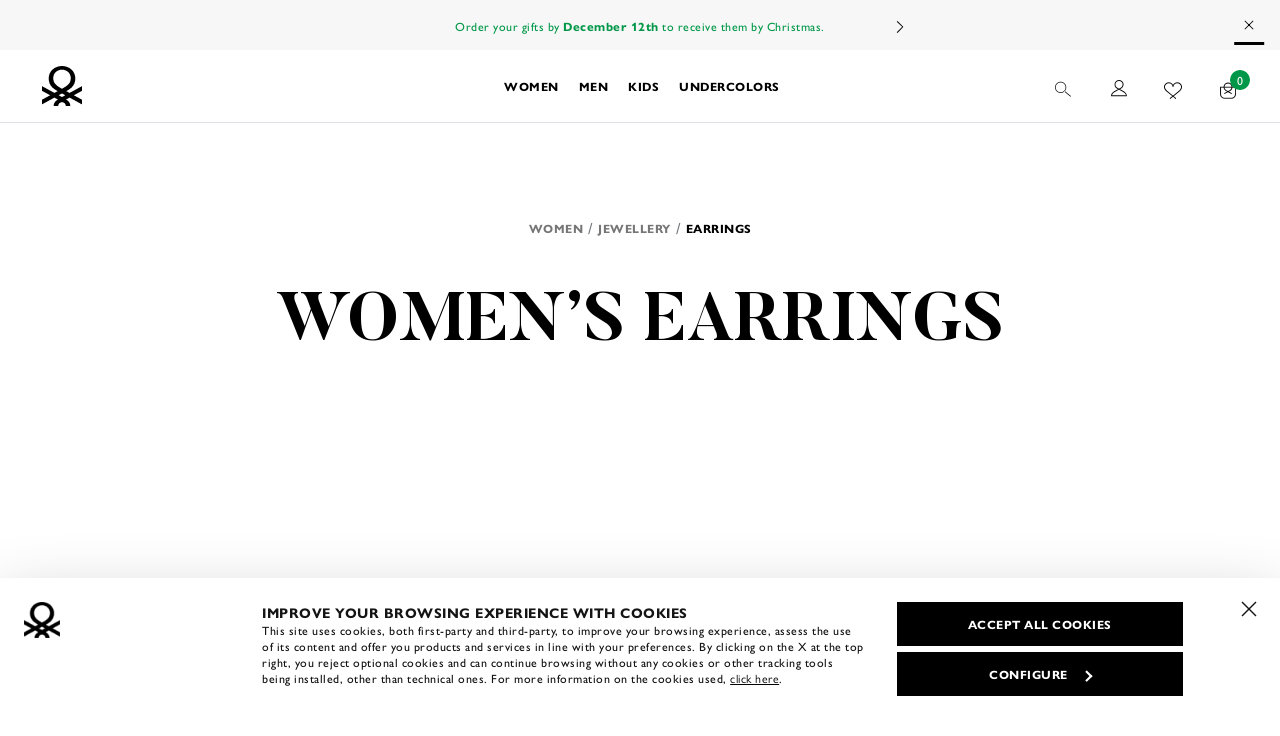

--- FILE ---
content_type: text/html;charset=UTF-8
request_url: https://nl.benetton.com/on/demandware.store/Sites-UCB_en-Site/en_NL/CQRecomm-Start
body_size: 1205
content:
<div class="product-grid cards-carousel-wrapper">
  <div class="categories-carousel"
    data-listcontext="NeedInspiration-categories"
    data-slick='{"arrows": true, "nextArrow": "<button class=\"slick-next slick-arrow custom-slick\" aria-label=\"Next\" type=\"button\"></button>", "prevArrow": "<button class=\"slick-prev slick-arrow custom-slick\" aria-label=\"Previous\" type=\"button\"></button>", "slidesToShow": 4, "slidesToScroll": 4, "dots": true, "infinite": false, "responsive": [{"breakpoint": 768,"settings": {"arrows": false, "slidesToShow": 3, "slidesToScroll": 3}}, {"breakpoint": 600,"settings": {"arrows": false, "slidesToShow": 1, "slidesToScroll": 1}}]}'>
    
      
        
        




























































<article class="o-card o-card-3x1  shop-the-look-item--full">


<div class="o-card-box has-image  lazyload"
data-impressionid="ca-8zyimdlw18"
data-cardtype="promo" data-gtmgender="" data-gtmselection="">

<a href="/search?cigd=WOMEN-JACKETSANDCOATS-COATS-LONG">



<div class="o-card-text-cn text-bottom


text-
"
 >




<h2 class="c-card-title text-white">
Long
</h2>










<a class="btn btn-link text-white" href="/search?cigd=WOMEN-JACKETSANDCOATS-COATS-LONG" rel="nofollow">
See all
</a>




</div>


<figure class="o-card-img ">

<img data-src="https://nl.benetton.com/dw/image/v2/BBSF_PRD/on/demandware.static/-/Sites-ucb-master/default/dw763ccce3/images/Full_Card_v/01_25A_2V0PDN062_80T_F.jpg?sw=600&amp;sh=800" class="lazyload imageTile" alt="null" data-link=/search?cigd=WOMEN-JACKETSANDCOATS-COATS-LONG/>

</figure>


</a>

</div>



</article>


    
      
        
        




























































<article class="o-card o-card-3x1  shop-the-look-item--full">


<div class="o-card-box has-image  lazyload"
data-impressionid="ca-5heblwkll3"
data-cardtype="promo" data-gtmgender="" data-gtmselection="">

<a href="/search?cigd=WOMEN-TSHIRTSANDTOPS-POLOSHIRTS">



<div class="o-card-text-cn text-bottom


text-
"
 >




<h2 class="c-card-title text-white">
Polos
</h2>










<a class="btn btn-link text-white" href="/search?cigd=WOMEN-TSHIRTSANDTOPS-POLOSHIRTS" rel="nofollow">
See all
</a>




</div>


<figure class="o-card-img ">

<img data-src="https://nl.benetton.com/dw/image/v2/BBSF_PRD/on/demandware.static/-/Sites-ucb-master/default/dwb4e85109/images/Full_Card_v/01_25A_3950D3012_2K1_F.jpg?sw=600&amp;sh=800" class="lazyload imageTile" alt="null" data-link=/search?cigd=WOMEN-TSHIRTSANDTOPS-POLOSHIRTS/>

</figure>


</a>

</div>



</article>


    
      
        
        




























































<article class="o-card o-card-3x1  shop-the-look-item--full">


<div class="o-card-box has-image  lazyload"
data-impressionid="ca-elna5kupzj"
data-cardtype="promo" data-gtmgender="" data-gtmselection="">

<a href="/search?cigd=KIDS-BOYS414YEARS-PUFFERJACKETSANDCOATS-PADDEDVESTS">



<div class="o-card-text-cn text-bottom


text-
"
 >




<h2 class="c-card-title text-white">
Vests
</h2>










<a class="btn btn-link text-white" href="/search?cigd=KIDS-BOYS414YEARS-PUFFERJACKETSANDCOATS-PADDEDVESTS" rel="nofollow">
See all
</a>




</div>


<figure class="o-card-img ">

<img data-src="https://nl.benetton.com/dw/image/v2/BBSF_PRD/on/demandware.static/-/Sites-ucb-master/default/dwe0142b8e/images/Full_Card_v/02_25A_2TWDCJ00R_905_FS.jpg?sw=600&amp;sh=800" class="lazyload imageTile" alt="null" data-link=/search?cigd=KIDS-BOYS414YEARS-PUFFERJACKETSANDCOATS-PADDEDVESTS/>

</figure>


</a>

</div>



</article>


    
      
        
        




























































<article class="o-card o-card-3x1  shop-the-look-item--full">


<div class="o-card-box has-image  lazyload"
data-impressionid="ca-b11flqncmh"
data-cardtype="promo" data-gtmgender="" data-gtmselection="">

<a href="/search?cigd=KIDS-BOYS414YEARS-SWEATSHIRTSANDTRACKSUITS-WITHOUTHOOD">



<div class="o-card-text-cn text-bottom


text-
"
 >




<h2 class="c-card-title text-white">
Sweatshirts without hood
</h2>










<a class="btn btn-link text-white" href="/search?cigd=KIDS-BOYS414YEARS-SWEATSHIRTSANDTRACKSUITS-WITHOUTHOOD" rel="nofollow">
See all
</a>




</div>


<figure class="o-card-img ">

<img data-src="https://nl.benetton.com/dw/image/v2/BBSF_PRD/on/demandware.static/-/Sites-ucb-master/default/dwd382ff51/images/Full_Card_v/02_25A_3J68C501B_108_FS.jpg?sw=600&amp;sh=800" class="lazyload imageTile" alt="null" data-link=/search?cigd=KIDS-BOYS414YEARS-SWEATSHIRTSANDTRACKSUITS-WITHOUTHOOD/>

</figure>


</a>

</div>



</article>


    
      
        
        




























































<article class="o-card o-card-3x1  shop-the-look-item--full">


<div class="o-card-box has-image  lazyload"
data-impressionid="ca-8sbil0ye0v"
data-cardtype="promo" data-gtmgender="" data-gtmselection="">

<a href="/search?cigd=KIDS-BOYS414YEARS-PUFFERJACKETSANDCOATS-PADDED">



<div class="o-card-text-cn text-bottom


text-
"
 >




<h2 class="c-card-title text-white">
Padded
</h2>










<a class="btn btn-link text-white" href="/search?cigd=KIDS-BOYS414YEARS-PUFFERJACKETSANDCOATS-PADDED" rel="nofollow">
See all
</a>




</div>


<figure class="o-card-img ">

<img data-src="https://nl.benetton.com/dw/image/v2/BBSF_PRD/on/demandware.static/-/Sites-ucb-master/default/dw95f8aa29/images/Full_Card_v/02_25A_2TWDCN04V_906_FS.jpg?sw=600&amp;sh=800" class="lazyload imageTile" alt="null" data-link=/search?cigd=KIDS-BOYS414YEARS-PUFFERJACKETSANDCOATS-PADDED/>

</figure>


</a>

</div>



</article>


    
      
        
        




























































<article class="o-card o-card-3x1  shop-the-look-item--full">


<div class="o-card-box has-image  lazyload"
data-impressionid="ca-1qrrobdqt9"
data-cardtype="promo" data-gtmgender="" data-gtmselection="">

<a href="/search?cigd=WOMEN-JUMPERSANDKNITWEAR-CARDIGANS">



<div class="o-card-text-cn text-bottom


text-
"
 >




<h2 class="c-card-title text-white">
Cardigans
</h2>










<a class="btn btn-link text-white" href="/search?cigd=WOMEN-JUMPERSANDKNITWEAR-CARDIGANS" rel="nofollow">
See all
</a>




</div>


<figure class="o-card-img ">

<img data-src="https://nl.benetton.com/dw/image/v2/BBSF_PRD/on/demandware.static/-/Sites-ucb-master/default/dw0ffc9ca9/images/Full_Card_v/01_25A_1002D5485_501_F.jpg?sw=600&amp;sh=800" class="lazyload imageTile" alt="null" data-link=/search?cigd=WOMEN-JUMPERSANDKNITWEAR-CARDIGANS/>

</figure>


</a>

</div>



</article>


    
      
        
        




























































<article class="o-card o-card-3x1  shop-the-look-item--full">


<div class="o-card-box has-image  lazyload"
data-impressionid="ca-4rp9age1t7"
data-cardtype="promo" data-gtmgender="" data-gtmselection="">

<a href="/search?cigd=KIDS-BOYS414YEARS-SWEATPANTS">



<div class="o-card-text-cn text-bottom


text-
"
 >




<h2 class="c-card-title text-white">
Sweatpants
</h2>










<a class="btn btn-link text-white" href="/search?cigd=KIDS-BOYS414YEARS-SWEATPANTS" rel="nofollow">
See all
</a>




</div>


<figure class="o-card-img ">

<img data-src="https://nl.benetton.com/dw/image/v2/BBSF_PRD/on/demandware.static/-/Sites-ucb-master/default/dwedef2b7d/images/Full_Card_v/02_25A_3J68CF01P_507_FS.jpg?sw=600&amp;sh=800" class="lazyload imageTile" alt="null" data-link=/search?cigd=KIDS-BOYS414YEARS-SWEATPANTS/>

</figure>


</a>

</div>



</article>


    
  </div>
</div> 
    <script>$('body').trigger('carouselsCategories:build');</script>


--- FILE ---
content_type: text/html;charset=UTF-8
request_url: https://nl.benetton.com/on/demandware.store/Sites-UCB_en-Site/en_NL/CQRecomm-Start
body_size: 40
content:
  
  <div class="container">
    <div class="tags_wrapper" data-listcontext="category_selector_as_tag">
      <h3>
        Explore <span class=serif>More</span>
      </h3>
      <ul class="tags_list">
        
          
          
          <li><a class="btn btn-outline-black btn-tag" data-cid="WOMEN-JUMPERSANDKNITWEAR-HIGHNECKSWEATERS" data-value="High neck sweaters"
              href="/sweaters-women-high-neck/">High neck sweaters</a></li>
        
          
          
          <li><a class="btn btn-outline-black btn-tag" data-cid="WOMEN-TROUSERSANDCHINOS-REGULARFIT" data-value="Regular fit"
              href="/womens-regular-fit-pants/">Regular fit</a></li>
        
          
          
          <li><a class="btn btn-outline-black btn-tag" data-cid="WOMEN-JUMPERSANDKNITWEAR-CREWNECKSWEATERS" data-value="Crew neck sweaters"
              href="/sweaters-women-crew-neck/">Crew neck sweaters</a></li>
        
          
          
          <li><a class="btn btn-outline-black btn-tag" data-cid="WOMEN-JUMPERSANDKNITWEAR-CARDIGANS" data-value="Cardigans"
              href="/cardigans-women/">Cardigans</a></li>
        
          
          
          <li><a class="btn btn-outline-black btn-tag" data-cid="WOMEN-TROUSERSANDCHINOS-CHINOS" data-value="Chinos"
              href="/chinos-women/">Chinos</a></li>
        
          
          
          <li><a class="btn btn-outline-black btn-tag" data-cid="WOMEN-JEANS" data-value="Jeans"
              href="/jeans-women/">Jeans</a></li>
        
      </ul>
    </div>
  </div>


--- FILE ---
content_type: text/javascript; charset=utf-8
request_url: https://e.cquotient.com/recs/bbsf-UCB_en/exploreMoreTags?callback=CQuotient._callback0&_=1764910880656&_device=mac&userId=&cookieId=abjqkUApIcKznFB4DPQxySZujI&emailId=&anchors=id%3A%3AWOMEN%7C%7Csku%3A%3A%7C%7Ctype%3A%3A%7C%7Calt_id%3A%3A&slotId=exploreMoreTags-recommendations&slotConfigId=tags&slotConfigTemplate=slots%2Frecommendation%2Ftags.isml&ccver=1.03&realm=BBSF&siteId=UCB_en&instanceType=prd&v=v3.1.3&json=%7B%22userId%22%3A%22%22%2C%22cookieId%22%3A%22abjqkUApIcKznFB4DPQxySZujI%22%2C%22emailId%22%3A%22%22%2C%22anchors%22%3A%5B%7B%22id%22%3A%22WOMEN%22%2C%22sku%22%3A%22%22%2C%22type%22%3A%22%22%2C%22alt_id%22%3A%22%22%7D%5D%2C%22slotId%22%3A%22exploreMoreTags-recommendations%22%2C%22slotConfigId%22%3A%22tags%22%2C%22slotConfigTemplate%22%3A%22slots%2Frecommendation%2Ftags.isml%22%2C%22ccver%22%3A%221.03%22%2C%22realm%22%3A%22BBSF%22%2C%22siteId%22%3A%22UCB_en%22%2C%22instanceType%22%3A%22prd%22%2C%22v%22%3A%22v3.1.3%22%7D
body_size: 974
content:
/**/ typeof CQuotient._callback0 === 'function' && CQuotient._callback0({"exploreMoreTags":{"displayMessage":"exploreMoreTags","recs":[{"id":"1002D2348_016","product_name":"Dark blue turtleneck in pure Merino wool","image_url":"https://gb.benetton.com/dw/image/v2/BBSF_PRD/on/demandware.static/-/Sites-ucb-master/default/dwe0374b0e/images/Full_Card_h/01_25A_1002D2348_016_F.jpg","product_url":"https://gb.benetton.com/dark-blue-turtleneck-in-pure-merino-wool-dark-blue-1002D2348_016.html"},{"id":"4DI4DF00J_907","product_name":"Yarn dyed trousers with drawstring","image_url":"https://gb.benetton.com/dw/image/v2/BBSF_PRD/on/demandware.static/-/Sites-ucb-master/default/dwb2b9c75a/images/Full_Card_h/01_25A_4DI4DF00J_907_F.jpg","product_url":"https://gb.benetton.com/yarn-dyed-trousers-with-drawstring-gray-4DI4DF00J_907.html"},{"id":"1002D2348_100","product_name":"Black turtleneck sweater in pure Merino wool","image_url":"https://gb.benetton.com/dw/image/v2/BBSF_PRD/on/demandware.static/-/Sites-ucb-master/default/dw2b9bd621/images/Full_Card_h/01_25A_1002D2348_100_FY.jpg","product_url":"https://gb.benetton.com/black-turtleneck-sweater-in-pure-merino-wool-black-1002D2348_100.html"},{"id":"1002D1K01_016","product_name":"Dark blue crew neck sweater in pure Merino wool","image_url":"https://gb.benetton.com/dw/image/v2/BBSF_PRD/on/demandware.static/-/Sites-ucb-master/default/dwe91a0abf/images/Full_Card_h/06_25A_1002D1K01_016_FS.jpg","product_url":"https://gb.benetton.com/dark-blue-crew-neck-sweater-in-pure-merino-wool-dark-blue-1002D1K01_016.html"},{"id":"1002D1K01_100","product_name":"Black crew neck sweater in pure Merino wool","image_url":"https://gb.benetton.com/dw/image/v2/BBSF_PRD/on/demandware.static/-/Sites-ucb-master/default/dw0f1598a0/images/Full_Card_h/01_25A_1002D1K01_100_F.jpg","product_url":"https://gb.benetton.com/black-crew-neck-sweater-in-pure-merino-wool-black-1002D1K01_100.html"},{"id":"1002D5485_016","product_name":"Dark blue crew neck cardigan in pure Merino wool","image_url":"https://gb.benetton.com/dw/image/v2/BBSF_PRD/on/demandware.static/-/Sites-ucb-master/default/dwdd2c470d/images/Full_Card_h/06_25A_1002D5485_016_FS.jpg","product_url":"https://gb.benetton.com/dark-blue-crew-neck-cardigan-in-pure-merino-wool-dark-blue-1002D5485_016.html"},{"id":"1002D2348_000","product_name":"Cream turtleneck sweater in pure Merino wool","image_url":"https://gb.benetton.com/dw/image/v2/BBSF_PRD/on/demandware.static/-/Sites-ucb-master/default/dwe2833451/images/Full_Card_h/01_25A_1002D2348_000_F.jpg","product_url":"https://gb.benetton.com/cream-turtleneck-sweater-in-pure-merino-wool-creamy-white-1002D2348_000.html"},{"id":"1002D5485_507","product_name":"Mouse gray crew neck cardigan in pure Merino wool","image_url":"https://gb.benetton.com/dw/image/v2/BBSF_PRD/on/demandware.static/-/Sites-ucb-master/default/dw6c70738d/images/Full_Card_h/01_25A_1002D5485_507_F.jpg","product_url":"https://gb.benetton.com/mouse-gray-crew-neck-cardigan-in-pure-merino-wool-dark-gray-1002D5485_507.html"},{"id":"1002D1K01_562","product_name":"Beige crew neck sweater in pure Merino wool","image_url":"https://gb.benetton.com/dw/image/v2/BBSF_PRD/on/demandware.static/-/Sites-ucb-master/default/dw41c96a5c/images/Full_Card_h/01_25A_1002D1K01_562_D1.jpg","product_url":"https://gb.benetton.com/beige-crew-neck-sweater-in-pure-merino-wool-beige-1002D1K01_562.html"},{"id":"1002D5485_501","product_name":"Marl gray crew neck cardigan in pure Merino wool","image_url":"https://gb.benetton.com/dw/image/v2/BBSF_PRD/on/demandware.static/-/Sites-ucb-master/default/dw4ace58d4/images/Full_Card_h/01_25A_1002D5485_501_FS.jpg","product_url":"https://gb.benetton.com/marl-gray-crew-neck-cardigan-in-pure-merino-wool-light-gray-1002D5485_501.html"},{"id":"103ME1N23_507","product_name":"Sweater in pure Shetland wool","image_url":"https://gb.benetton.com/dw/image/v2/BBSF_PRD/on/demandware.static/-/Sites-ucb-master/default/dw89766168/images/Full_Card_h/01_25A_103ME1N23_507_D1.jpg","product_url":"https://gb.benetton.com/sweater-in-pure-shetland-wool-dark-gray-103ME1N23_507.html"},{"id":"1002D5485_100","product_name":"Black crew neck cardigan in pure Merino wool","image_url":"https://gb.benetton.com/dw/image/v2/BBSF_PRD/on/demandware.static/-/Sites-ucb-master/default/dw5c539446/images/Full_Card_h/01_25A_1002D5485_100_F.jpg","product_url":"https://gb.benetton.com/black-crew-neck-cardigan-in-pure-merino-wool-black-1002D5485_100.html"},{"id":"103ME500L_5G2","product_name":"Cardigan in pure Shetland wool","image_url":"https://gb.benetton.com/dw/image/v2/BBSF_PRD/on/demandware.static/-/Sites-ucb-master/default/dw83749a0a/images/Full_Card_h/01_25A_103ME500L_5G2_F.jpg","product_url":"https://gb.benetton.com/cardigan-in-pure-shetland-wool-fuchsia-103ME500L_5G2.html"},{"id":"1002D2348_501","product_name":"Marl gray turtleneck sweater in pure Merino wool","image_url":"https://gb.benetton.com/dw/image/v2/BBSF_PRD/on/demandware.static/-/Sites-ucb-master/default/dw8139273c/images/Full_Card_h/01_25A_1002D2348_501_D1.jpg","product_url":"https://gb.benetton.com/marl-gray-turtleneck-sweater-in-pure-merino-wool-light-gray-1002D2348_501.html"},{"id":"1002D1K01_501","product_name":"Gray mélange crew neck sweater in Merino wool","image_url":"https://gb.benetton.com/dw/image/v2/BBSF_PRD/on/demandware.static/-/Sites-ucb-master/default/dwe7330082/images/Full_Card_h/01_25A_1002D1K01_501_F.jpg","product_url":"https://gb.benetton.com/gray-melange-crew-neck-sweater-in-merino-wool-light-gray-1002D1K01_501.html"},{"id":"4NF1DF02U_902","product_name":"Slim fit denim chinos","image_url":"https://gb.benetton.com/dw/image/v2/BBSF_PRD/on/demandware.static/-/Sites-ucb-master/default/dw959426cf/images/Full_Card_h/01_25A_4NF1DF02U_902_D1.jpg","product_url":"https://gb.benetton.com/slim-fit-denim-chinos-light-blue-4NF1DF02U_902.html"},{"id":"4SHBDE00I_911","product_name":"Balloon fit jeans","image_url":"https://gb.benetton.com/dw/image/v2/BBSF_PRD/on/demandware.static/-/Sites-ucb-master/default/dwa0df3c9f/images/Full_Card_h/01_25A_4SHBDE00I_911_FY.jpg","product_url":"https://gb.benetton.com/balloon-fit-jeans-dark-blue-4SHBDE00I_911.html"},{"id":"4SHBDE00I_902","product_name":"Balloon fit jeans","image_url":"https://gb.benetton.com/dw/image/v2/BBSF_PRD/on/demandware.static/-/Sites-ucb-master/default/dw9ab25858/images/Full_Card_h/06_25A_4SHBDE00I_902_FS.jpg","product_url":"https://gb.benetton.com/balloon-fit-jeans-light-blue-4SHBDE00I_902.html"}],"recoUUID":"14ff5f12-e1db-4329-aa8b-10019e05886e"}});

--- FILE ---
content_type: text/javascript
request_url: https://nl.benetton.com/on/demandware.static/Sites-UCB_en-Site/-/en_NL/v1764888311684/js/search.js
body_size: 8983
content:
!function(e){var t={};function n(i){if(t[i])return t[i].exports;var r=t[i]={i:i,l:!1,exports:{}},o=!0;try{e[i].call(r.exports,r,r.exports,n),o=!1}finally{o&&delete t[i]}return r.l=!0,r.exports}n.m=e,n.c=t,n.d=function(e,t,i){n.o(e,t)||Object.defineProperty(e,t,{enumerable:!0,get:i})},n.r=function(e){"undefined"!=typeof Symbol&&Symbol.toStringTag&&Object.defineProperty(e,Symbol.toStringTag,{value:"Module"}),Object.defineProperty(e,"__esModule",{value:!0})},n.t=function(e,t){if(1&t&&(e=n(e)),8&t)return e;if(4&t&&"object"==typeof e&&e&&e.__esModule)return e;var i=Object.create(null);if(n.r(i),Object.defineProperty(i,"default",{enumerable:!0,value:e}),2&t&&"string"!=typeof e)for(var r in e)n.d(i,r,function(t){return e[t]}.bind(null,r));return i},n.n=function(e){var t=e&&e.__esModule?function(){return e.default}:function(){return e};return n.d(t,"a",t),t},n.o=function(e,t){return Object.prototype.hasOwnProperty.call(e,t)},n.p="",n(n.s=204)}({133:function(e,t,n){"use strict";const i=n(35),r=".js-filters-list",o=".js-filter-trigger",s=".js-product-grid",a="disappear-md",c="slide-in",l="invisible",d="filters-in";class u{constructor(e){console.log("Filters lists imported"),this.element=$(e),this.grid=$(document.querySelector(s)),$(o).off("click").on("click",e=>{this.element.hasClass(a)?(this.element.removeClass(l),this.element.attr("aria-hidden","false"),$(e.currentTarget).attr("aria-expanded",!0),setTimeout(()=>{this.element.addClass(c),this.grid.addClass(d),this.element.removeClass(a),$(r).focus()},100)):(this.element.removeClass(c),this.grid.removeClass(d),this.element.addClass(a),this.element.attr("aria-hidden","true"),$(e.currentTarget).attr("aria-expanded",!1),setTimeout(()=>{this.element.addClass(l)},750))})}}e.exports=function(){let e=i.match(null,"md"),t=$(r).length>0;e&&t&&$.each($(r),(e,t)=>{new u(t)})}},134:function(e,t,n){"use strict";const i=n(35),r=".js-product-grid",o=".js-layout-trigger",s="four-col-layout-big",a="four-col-layout",c="asymmetric",l="selected";class d{constructor(){this.element=document.querySelector(r),this.triggers=document.querySelectorAll(o),this.handleClick(),i.match(null,"lg")&&(this.setBigImageSize(null),this.resize()),$("body").on("search:showMore",()=>{i.match(null,"lg")&&this.setBigImageSize(null)}),$("body").on("search:filterSuccess",()=>{i.match(null,"lg")&&this.setBigImageSize(null)})}handleClick(){[...this.triggers].forEach(e=>{$(e).on("click.layout",t=>{[...this.triggers].forEach(e=>e.classList.remove(l)),e.classList.add(l),$("body").trigger("search:layout",e.dataset.layout),this.element.classList.remove(a,s,c),this.element.classList.add(e.dataset.layout),i.match(null,"lg")&&this.setBigImageSize(e.dataset.layout);var n=$(".recommendation-wrapper-plp");n.length>0&&e.dataset.layout!==a?n.addClass("d-none"):n.removeClass("d-none")})})}setBigImageSize(e){if(0!==this.triggers.length){var t,n=document.querySelectorAll(".js-product-tile .js-product-link.js-product-image");0===n.length&&(n=document.querySelectorAll(".o-card-content-tile .o-card-img"));var i,r=$(".js-second-tile .product").height()||$(".js-second-tile .o-card-content-tile").height();i=$(".js-second-tile .product").length>0?2*r-240+"px":2*r-250+"px",e||(e=[...this.triggers].filter(e=>e.classList.contains("selected"))[0].dataset.layout),"four-col-layout-big"===e?0===(t=document.querySelectorAll(".element-bl-1 .js-product-link.js-product-image, .element-bl-10 .js-product-link.js-product-image, .element-bl-15 .js-product-link.js-product-image, .element-bl-24 .js-product-link.js-product-image")).length&&(t=document.querySelectorAll(".element-bl-1 .o-card-content-tile .o-card-img, .element-bl-10 .o-card-content-tile .o-card-img, .element-bl-15 .o-card-content-tile .o-card-img, .element-bl-24 .o-card-content-tile .o-card-img")):"asymmetric"===e&&0===(t=document.querySelectorAll(".element-asy-8 .js-product-link.js-product-image, .element-asy-21 .js-product-link.js-product-image")).length&&(t=document.querySelectorAll(".element-asy-8 .o-card-content-tile .o-card-img, .element-asy-21 .o-card-content-tile .o-card-img")),n&&(n.forEach(e=>{e.style.paddingBottom="133%",e.classList.remove("is-big")}),this.changeImageSource(n,"small")),t&&(t.forEach(e=>{e.style.paddingBottom=i,e.classList.add("is-big")}),this.changeImageSource(t,"big"))}}resize(){$(window).resize(()=>{this.setBigImageSize(null)})}changeImageSource(e,t){let n="";[...e].forEach(e=>{e.hasAttribute("data-image-big")&&e.hasAttribute("data-image-small")&&(n=e.getAttribute("data-image-small"),"big"===t&&(n=e.getAttribute("data-image-big")),e.querySelector(".tile-image").setAttribute("data-src",n),e.querySelector(".tile-image").matches(".lazyload")||e.querySelector(".tile-image").setAttribute("src",n))})}}e.exports=function(){new d}},204:function(e,t,n){"use strict";const i=n(6);$(document).ready((function(){i(n(133)),i(n(134)),i(n(205))}))},205:function(e,t,n){"use strict";const i=n(206),r=n(40);n(133),n(134);function o(){let e=$(".page-title").length>0?$(".page-title"):$(".js-product-grid"),t=$(".product").last();var n,i;t.length>0&&(n=$(t).offset().top,i=$(window).scrollTop(),n<i)&&$("html, body").animate({scrollTop:e.offset().top},100)}function s(e,t,n){var i=window.location.href;i=new URL(e,i);const r=new URLSearchParams(i.search);var o=new URLSearchParams(r);const s=o.has("sz")&&o.has("start")?""+(parseInt(o.get("start"))+parseInt(o.get("sz"))):"";s&&(o.delete("sz"),o.delete("start"),o.set("vp",s));var a=null!==o.values().next()?"?"+o:"";if(!0!==t||o.get("q")){if(!0===t&&n){a=$(".refinements-wrapper").data("searchreset")+a}}else a=i.pathname+a;history.pushState({load:a},"",a)}function a(e,t){var n=e.find(t);$(t).empty().html(n.html())}function c(e){$(".refinement.active").each((function(){$(this).removeClass("active");var t=e.find("."+$(this)[0].className.replace(/ /g,"."));t.addClass("active"),t.find("button.title").attr("aria-expanded","true")})),a(e,".refinement-category"),a(e,".refinements-wrapper"),a(e,".refinements.search"),a(e,".visualfilters-area"),e.find(".refinement-pd-category").length>0&&$("body").trigger("visualfilter:refresh"),new i}function l(e){var t=$(e),n={".refinements":c};[".header-bar",".header.page-title",".cat-description",".product-grid",".show-more",".filter-bar",".breadcrumbs-list",".js-editorialPlp"].forEach((function(e){a(t,e)})),$("#content-search-results").length&&m(),$("body").append(t.find("script")),Object.keys(n).forEach((function(e){n[e](t)})),$(".refinements .accordion__item").each((e,t)=>{(t=$(t)).find(".selected-filters-count").length>0&&(t.addClass("accordion--open"),t.find("[aria-expanded]").attr("aria-expanded","true"),t.find("div.card-body").removeAttr("hidden"))}),window.__dl&&window.__dl.checkForNewImpressions($(".product-grid"),!1,{})}function d(e,t){var n=e.data("url");$.spinner().start(),$.ajax({url:n,method:"GET",success:function(e){t.append(e),window.__dl&&window.__dl.checkForNewImpressions(t),r.update(),$.spinner().stop()},error:function(){$.spinner().stop()}})}function u(){$(".js-listing-reset-btn, .js-no").on("click",(function(){$(".js-screen-two").hasClass("active")?($(".js-screen-two").hide(),$(".js-screen-one").show(),$(".js-screen-two").removeClass("active")):($(".js-screen-two").show(),$(".js-screen-one").hide(),$(".js-screen-two").addClass("active"))}))}function h(){let e=document.querySelector("#endOfSearchPage");let t=null,n=null;new IntersectionObserver((function(e,i){e.forEach(e=>{const i=e.boundingClientRect.y,r=e.intersectionRatio,o=e.isIntersecting;i<t&&r>n&&o&&function(e){$(e.target).trigger("search:showMore",e.target);const t=$(".show-more button");if(0===t.length)return;f(t.data("url"))}(e),t=i,n=r})}),{rootMargin:"0px",threshold:1}).observe(e)}function f(e,t){$.ajax({url:e,method:"GET",beforeSend:function(){$.spinner().start()},success:function(n){$(".grid-footer").replaceWith(n),function(e){var t=$("<div>").append($(e));t.find(".grid-footer").data("sort-options")&&t.find(".grid-footer").data("sort-options").options.forEach((function(e){$("option."+e.id).val(e.url)}))}(n),$(".show-more button").hide(),$("body").trigger("search:showMore"),$(".js-plp-generic-carousel").length>0&&$(".js-plp-generic-carousel").remove(),$.spinner().stop(),s(e),r.update(),window.__dl&&window.__dl.checkForNewImpressions($(".refinement-grid"),!1,{impression:{event:t?"productImpressionsLoadMore":"productImpressionsScroll"}})},error:function(){$.spinner().stop()}})}function m(){$("body").on("click",".show-more .btn",e=>{e.preventDefault();f($(e.currentTarget).data("url"),!0),h()})}function g(e){var t=[...e.values];return"category"==e.id&&e.values.forEach((function(e){t=t.concat(function e(t){if(!t.subCategories||t.subCategories.length<1)return[];var n=[...t.subCategories];return t.subCategories.forEach((function(t){n=n.concat(e(t))})),n}(e))})),t}function p(e){var t=$(".refinements-wrapper").data("filtersEndpoint");-1!==e.indexOf("?")&&(t=t+"?"+e.split("?")[1]),$.ajax({url:t,method:"GET",success:function(e){var t,n,i=0;if(e.refinements.length>0){e.refinements.forEach(e=>{if($(".refinement-"+e.id).length>0){var t=$(".refinement-"+e.id).find(".refinement-name");if(!t.length>0)return;if(t&&e.selectedFiltersCount>0){var n=`${e.displayName} <span class="selected-filters-count" aria-hidden="true">${e.selectedFiltersCount}</span>`;t[0].innerHTML=n,i+=e.selectedFiltersCount}else t[0].innerHTML=e.displayName}});var r=e.refinements.filter(e=>"ucb_macro_colore"===e.id||"ucb_filter_colorpalettes"===e.id),o=0,s=document.querySelector(".refinement-color .refinement-name");if(s&&r.length>0){r.forEach(e=>{o+=e.selectedFiltersCount});var a=document.createElement("SPAN");a.classList.add("selected-filters-count"),a.setAttribute("aria-hidden",!0),a.innerHTML=o;let e=s.querySelector(".selected-filters-count");e&&s.removeChild(e),o>0&&(s.appendChild(a),i+=o)}const t=e.refinements.map(g).flat();[...document.querySelectorAll("[data-refinement-value]")].forEach(e=>{$(e).removeClass("selected"),$(e).addClass("disabled")}),t.forEach(e=>{var t=e.value||e.id,n=$(".refinement-"+e.id).length>0&&".refinement-"+e.id,i=$(`[data-refinement-value="${t}"]`);n?($(`${n} [data-refinement-value="${t}"]`).removeClass("disabled"),$(`${n} [data-refinement-value="${t}"]`).data("href",e.url),e.selected&&$(`${n} [data-refinement-value="${t}"]`).addClass("selected")):i.length>0&&(e.selectable&&i.removeClass("disabled"),e.selected&&i.addClass("selected"))})}if(e.sortingOptions&&e.sortingOptions.options.length>0){$("#refinement-sort-by").empty().html((t=e.sortingOptions,n="",t.options.forEach(e=>{n+='<div class="form-radio">',n+='<input class="form-check-input '+e.id+'" type="radio" name="sort-order" data-id="'+e.id+'" id="'+e.id+'" value="'+e.url+'"'+(e.url.indexOf("srule="+t.ruleId)>-1?'checked = "checked"':null)+"/>",n+='<label class="form-check-label" for="'+e.id+'">'+e.displayName+"</label>",n+="</div>"}),n))}!function(e){var t=$(".js-screen-one"),n=e<1?"addClass":"removeClass";t.find(".applied-filters-count").text(e)[n]("d-none"),t.find(".listing-reset")[n]("d-none")}(i)},error:function(){}})}n(78),e.exports={filter:function(){$(".container").off("click.filterResult").on("click.filterResult","button.filter-results",(function(){$(".refinement-bar").removeClass("invisible"),setTimeout((function(){$(".refinement-bar").addClass("slideUp"),$(".modal-background").show()}),100),$(".refinement-bar").siblings().attr("aria-hidden",!0),$(".refinement-bar").closest(".row").siblings().attr("aria-hidden",!0),$(".refinement-bar").closest(".tab-pane.active").siblings().attr("aria-hidden",!0),$(".refinement-bar").closest(".container.search-results").siblings().attr("aria-hidden",!0),$(".refinement-bar .close").focus(),$("body").addClass("modal-open")}))},carouselInteraction:function(){var e=$(".js-filter-trigger");e.length>0&&e.on("click",(function(e){var t=$(".recommendation-wrapper-plp"),n=$(".product-carousel");n.length>0&&t.length>0&&(t.addClass("d-none"),setTimeout(()=>{t.removeClass("d-none"),n.slick("refresh")},750))}))},closeRefinements:function(){$(".container").off("click.closeFilters").on("click.closeFilters",".refinement-bar button.close, .modal-background",(function(){$(".refinement-bar").removeClass("slideUp"),$(".modal-background").hide(),setTimeout((function(){$(".refinement-bar").addClass("invisible")}),300),$(".refinement-bar").siblings().attr("aria-hidden",!1),$(".refinement-bar").closest(".row").siblings().attr("aria-hidden",!1),$(".refinement-bar").closest(".tab-pane.active").siblings().attr("aria-hidden",!1),$(".refinement-bar").closest(".container.search-results").siblings().attr("aria-hidden",!1),$(".btn.filter-results").focus(),$("body").removeClass("modal-open")}))},resize:function(){$(window).resize((function(){$(".refinement-bar").removeClass("slideUp"),$(".modal-background").hide(),$("body").removeClass("modal-open"),$(".refinement-bar").siblings().attr("aria-hidden",!1),$(".refinement-bar").closest(".row").siblings().attr("aria-hidden",!1),$(".refinement-bar").closest(".tab-pane.active").siblings().attr("aria-hidden",!1),$(".refinement-bar").closest(".container.search-results").siblings().attr("aria-hidden",!1)}))},sort:function(){$(".container").on("change","[name=sort-order]",(function(e){e.preventDefault(),window.programmaticSortChange||$.spinner().start();var t=this.value;p(t),$(this).trigger("search:sort",t),$.ajax({url:t,data:{selectedUrl:t},method:"GET",success:function(e){o();var n=$(".product-grid");(n=n.filter((function(){return 0===$(this).closest(".inspiration-component.js-plp-generic-carousel").length}))).empty().html(e),s(t),r.update(),window.__dl&&window.__dl.checkForNewImpressions(n),$.spinner().stop()},error:function(){$.spinner().stop()}})}))},showHideButton:function(){$("body").on("menu:opening",(function(){$(".js-reset-listing").length>0&&$(".js-reset-listing").hide()})),$("body").on("menu:closing",(function(){$(".js-reset-listing").length>0&&$(".js-reset-listing").show()}))},showMore:m,scroll:function(){window.addEventListener("scroll",(function(){sessionStorage.scrollPos=window.pageYOffset;const e=window.location.search,t=new URLSearchParams(e),n=t.get("cgid")||window.location.pathname.split("/").filter(Boolean).pop(),i=t.get("q");sessionStorage.category=n||i})),window.onload=function(e,t){let n=window.location.href;t&&t.match(/\s+/g)&&(t=t.replace(/\s+/g,"+")),-1!==n.indexOf(t)&&e>0&&$(window).scrollTop(e||0),history.pushState({load:n},"",n)}(sessionStorage.scrollPos,sessionStorage.category)},visualFilters:function(){$("body").on("click",".js-refinement-category-ref",(function(e){let t=$(this).data("value"),n=$('a[data-refinement-value="'+t+'"]');n.length>0&&(e.preventDefault(),n.trigger("click"))}))},applyFilter:function(){$("body").off("click.refinement").on("click.refinement",".refinements li a, .refinements li button:not(.nav-link), .refinement-bar button.reset, .js-yes.reset, .filter-value button, .swatch-filter button",(function(e){e.preventDefault(),e.stopPropagation();var t=new URL(window.location.href).searchParams,n="categories"===$(this).data("refinement-id"),i=$(this).data("href");const a=new URL(i,window.location.origin),c=a.searchParams.get("prefn1");let d=a.searchParams.get("prefv1");c&&"des_utilizzatore"===c.toLowerCase()&&d.includes("|")&&(d=d.substring(d.indexOf("|")+1),a.searchParams.set("prefv1",d),i=a.href);var u=$(this).data("stateurl"),h=$(this).data("parenturl");let f=u&&h?new URL(i,h).searchParams.get("cgid"):void 0,m=i;if(u&&h&&$(this).hasClass("selected"))i=f?h.split("?")[0]+"?cgid="+f:h;else if(u&&!t.get("q"))i=f?u.split("?")[0]+"?cgid="+f:u;else if($(this).hasClass("selected")&&t.get("q")&&n){var g=!0;a.searchParams.delete("cgid"),i=a.toString()}if(!n||f){var v=Array.from(new URL(i,window.location.origin).searchParams.keys());f&&(v=Array.from(new URL(m,window.location.origin).searchParams.keys())),0===v.length&&(i+="?"),$(this).hasClass("selected")||$(this).hasClass("btn-reset")?$(this).hasClass("selected")&&f&&Array.from(t.keys()).forEach(e=>{v.includes(e)&&"cgid"!==e&&(i+=`&${e}=${t.get(e)}`)}):Array.from(t.keys()).forEach(e=>{v.includes(e)||(i+=`&${e}=${t.get(e)}`)})}p(i),$.spinner().start(),$(this).trigger("search:filter",e),$.ajax({url:i,data:{page:$(".grid-footer").data("page-number"),selectedUrl:i},method:"GET",success:function(e){e.error?window.location.href=e.redirectUrl:(l(e),$(".js-no-filtered-size-container").addClass("d-none"),$(".js-product-grid").removeClass("d-none"),$(".js-need-inspiration-plp-std").replaceWith($(".js-no-filtered-size-container .js-need-inspiration-plp")),o(),$(document).trigger("search:filterSuccess",e),s(i,n,g),r.update(),$(".js-screen-two").hasClass("active")&&($(".js-screen-two").hide().removeClass("active"),$(".js-screen-one").show())),$.spinner().stop()},error:function(){$.spinner().stop()}})}))},showContentTab:function(){$(".container").off("click.contentSearch").on("click.contentSearch",".content-search",(function(){""===$("#content-search-results").html()&&d($(this),$("#content-search-results"))})),$(".container").off("click.showMore").on("click.showMore",".show-more-content button",(function(){d($(this),$("#content-search-results")),$(".show-more-content").remove()}))},toggleCustomResetFilters:function(){u()},genderRefinement:function(){$(".refinements.search").off("click.gender").on("click.gender",".nav-link",(function(){$(this).closest(".nav-pills").find(".nav-link").removeClass("active"),$(this).addClass("active")}))},reloadPageOnBack:function(){window.addEventListener("popstate",e=>{if(e.state&&e.state.load){$.spinner().start(),$(this).trigger("search:filter");let t=e.state.load+"&back=true";$.ajax({url:t,method:"GET",success:function(e){l(e),u(),r.update(),$(document).trigger("search:filterSuccess"),$.spinner().stop()},error:function(){$.spinner().stop()}})}})},openFiltersBar:function(){if(window.outerWidth>1023){var e=window.location.search;if("open"==new URLSearchParams(e).get("filters")){$(".refinements").children().filter(".refinement-sort-by, .refinement-color, .refinement-cod_taglia, .refinement-cod_fasce_eta").each((function(){$(this).find(".accordion__item").addClass("accordion--open")}));var t=".search-results .refinement-bar {transition: none}",n=document.head||document.getElementsByTagName("head")[0],i=document.createElement("style");"search"==dataLayer[0].pageCategory&&(t+=" .refinements .refinement.refinement-category{display:none;}"),n.appendChild(i),i.appendChild(document.createTextNode(t));var r=$(".refinement-bar");r.removeClass(),r.addClass("refinement-bar js-filters-list slide-in")}}},pushFilerOnsale:function(){var e=$('.page[data-action="Search-Show"]');if(e.length>0){var t,n=e.data("querystring"),i=new URLSearchParams(n).get("cgid");if(i.indexOf("SALE")>=0)(t=$("#hidden-sort-by").val())&&$("#"+t).length>0&&(window.programmaticSortChange=!0,$("#"+t).trigger("change"),window.programmaticSortChange=!1,$("#"+t).prop("checked",!0));if(i.indexOf("NEW-ARRIVALS")>=0)(t=$("#hidden-sort-by-newArrivals").val())&&$("#"+t).length>0&&(window.programmaticSortChange=!0,$("#"+t).trigger("change"),window.programmaticSortChange=!1,$("#"+t).prop("checked",!0))}},hidePLPGridNoResult:function(){var e=$(".js-no-filtered-size-container"),t=$(".js-product-grid");e.length>0&&!e.hasClass("d-none")&&t.addClass("d-none")}}},206:function(e,t,n){"use strict";const i=n(35);class r{constructor(e){this.element=$(e),this.element.find(".accordion__header").each((e,t)=>{(!t.parentElement.parentElement.dataset.accordion||i.match(t.parentElement.parentElement.dataset.accordion,null))&&($(t).on("click",e=>{this.toggleAccordion(e)}),$(t).on("keydown",e=>{13===e.keyCode&&this.toggleAccordion(e)}))})}get closeOthers(){return void 0===this.element.data("closeOthers")||Boolean(this.element.data("closeOthers"))}toggleAccordion(e){const t=$(e.currentTarget).parents(".accordion__item"),n=$(e.currentTarget),i=$("#"+$(e.currentTarget).attr("aria-controls"));this.element.find(".accordion__item").each((e,n)=>{$(n)[0].isEqualNode(t[0])||!this.closeOthers||$(n).removeClass("accordion--open")}),t.hasClass("accordion--open")?(t.removeClass("accordion--open"),n.attr("aria-expanded",!1),i.attr("hidden","true")):(t.addClass("accordion--open"),n.attr("aria-expanded",!0),i.removeAttr("hidden"))}}e.exports=function(){$.each($(".accordion"),(e,t)=>{new r(t)})}},35:function(e,t,n){"use strict";let i={md:"768",lg:"1024",xl:"1920"};e.exports={resolutionHandler:function(){(e=>{for(let[t]of Object.entries(e)){window.matchMedia(`(max-width: ${t})`).addListener(e=>{console.log(e.currentTarget)})}})(i)},match:function(e,t){if(!e&&!t)return!1;let n="",r="";return e&&(n=`(max-width: ${parseFloat(i[e])-1}px)${t?" and ":""}`),t&&(r=`(min-width: ${parseFloat(i[t])}px)`),window.matchMedia(`${n}${r}`).matches}}},40:function(e,t){function n(){wishlistIds&&$.each(wishlistIds,(function(e,t){$('.product[data-pid="'+t+'"]').find(".wishlistButtonContainer").addClass("addedToWishlist")}))}function i(e){if(wishlistIds&&e){var t=wishlistIds.indexOf(e);t>=0&&(wishlistIds.splice(t,1),$('.product[data-pid="'+e+'"]').find(".wishlistButtonContainer").removeClass("addedToWishlist"))}}e.exports=n,e.exports.update=n,e.exports.addId=function(e){wishlistIds&&e&&(wishlistIds.push(e),$('.product[data-pid="'+e+'"]').find(".wishlistButtonContainer").addClass("addedToWishlist"))},e.exports.removeId=i,e.exports.removeAllId=function(){wishlistIds&&$.each([...wishlistIds],(function(e,t){i(t)}))}},6:function(e,t,n){"use strict";e.exports=function(e){"function"==typeof e?e():"object"==typeof e&&Object.keys(e).forEach((function(t){"function"==typeof e[t]&&e[t]()}))}},78:function(e,t){!function(){"use strict";if("object"==typeof window)if("IntersectionObserver"in window&&"IntersectionObserverEntry"in window&&"intersectionRatio"in window.IntersectionObserverEntry.prototype)"isIntersecting"in window.IntersectionObserverEntry.prototype||Object.defineProperty(window.IntersectionObserverEntry.prototype,"isIntersecting",{get:function(){return this.intersectionRatio>0}});else{var e=window.document,t=[],n=null,i=null;o.prototype.THROTTLE_TIMEOUT=100,o.prototype.POLL_INTERVAL=null,o.prototype.USE_MUTATION_OBSERVER=!0,o._setupCrossOriginUpdater=function(){return n||(n=function(e,n){i=e&&n?d(e,n):{top:0,bottom:0,left:0,right:0,width:0,height:0},t.forEach((function(e){e._checkForIntersections()}))}),n},o._resetCrossOriginUpdater=function(){n=null,i=null},o.prototype.observe=function(e){if(!this._observationTargets.some((function(t){return t.element==e}))){if(!e||1!=e.nodeType)throw new Error("target must be an Element");this._registerInstance(),this._observationTargets.push({element:e,entry:null}),this._monitorIntersections(e.ownerDocument),this._checkForIntersections()}},o.prototype.unobserve=function(e){this._observationTargets=this._observationTargets.filter((function(t){return t.element!=e})),this._unmonitorIntersections(e.ownerDocument),0==this._observationTargets.length&&this._unregisterInstance()},o.prototype.disconnect=function(){this._observationTargets=[],this._unmonitorAllIntersections(),this._unregisterInstance()},o.prototype.takeRecords=function(){var e=this._queuedEntries.slice();return this._queuedEntries=[],e},o.prototype._initThresholds=function(e){var t=e||[0];return Array.isArray(t)||(t=[t]),t.sort().filter((function(e,t,n){if("number"!=typeof e||isNaN(e)||e<0||e>1)throw new Error("threshold must be a number between 0 and 1 inclusively");return e!==n[t-1]}))},o.prototype._parseRootMargin=function(e){var t=(e||"0px").split(/\s+/).map((function(e){var t=/^(-?\d*\.?\d+)(px|%)$/.exec(e);if(!t)throw new Error("rootMargin must be specified in pixels or percent");return{value:parseFloat(t[1]),unit:t[2]}}));return t[1]=t[1]||t[0],t[2]=t[2]||t[0],t[3]=t[3]||t[1],t},o.prototype._monitorIntersections=function(t){var n=t.defaultView;if(n&&-1==this._monitoringDocuments.indexOf(t)){var i=this._checkForIntersections,r=null,o=null;if(this.POLL_INTERVAL?r=n.setInterval(i,this.POLL_INTERVAL):(s(n,"resize",i,!0),s(t,"scroll",i,!0),this.USE_MUTATION_OBSERVER&&"MutationObserver"in n&&(o=new n.MutationObserver(i)).observe(t,{attributes:!0,childList:!0,characterData:!0,subtree:!0})),this._monitoringDocuments.push(t),this._monitoringUnsubscribes.push((function(){var e=t.defaultView;e&&(r&&e.clearInterval(r),a(e,"resize",i,!0)),a(t,"scroll",i,!0),o&&o.disconnect()})),t!=(this.root&&this.root.ownerDocument||e)){var c=f(t);c&&this._monitorIntersections(c.ownerDocument)}}},o.prototype._unmonitorIntersections=function(t){var n=this._monitoringDocuments.indexOf(t);if(-1!=n){var i=this.root&&this.root.ownerDocument||e;if(!this._observationTargets.some((function(e){var n=e.element.ownerDocument;if(n==t)return!0;for(;n&&n!=i;){var r=f(n);if((n=r&&r.ownerDocument)==t)return!0}return!1}))){var r=this._monitoringUnsubscribes[n];if(this._monitoringDocuments.splice(n,1),this._monitoringUnsubscribes.splice(n,1),r(),t!=i){var o=f(t);o&&this._unmonitorIntersections(o.ownerDocument)}}}},o.prototype._unmonitorAllIntersections=function(){var e=this._monitoringUnsubscribes.slice(0);this._monitoringDocuments.length=0,this._monitoringUnsubscribes.length=0;for(var t=0;t<e.length;t++)e[t]()},o.prototype._checkForIntersections=function(){if(this.root||!n||i){var e=this._rootIsInDom(),t=e?this._getRootRect():{top:0,bottom:0,left:0,right:0,width:0,height:0};this._observationTargets.forEach((function(i){var o=i.element,s=c(o),a=this._rootContainsTarget(o),l=i.entry,d=e&&a&&this._computeTargetAndRootIntersection(o,s,t),u=i.entry=new r({time:window.performance&&performance.now&&performance.now(),target:o,boundingClientRect:s,rootBounds:n&&!this.root?null:t,intersectionRect:d});l?e&&a?this._hasCrossedThreshold(l,u)&&this._queuedEntries.push(u):l&&l.isIntersecting&&this._queuedEntries.push(u):this._queuedEntries.push(u)}),this),this._queuedEntries.length&&this._callback(this.takeRecords(),this)}},o.prototype._computeTargetAndRootIntersection=function(t,r,o){if("none"!=window.getComputedStyle(t).display){for(var s,a,l,u,f,m,g,p,v=r,$=h(t),b=!1;!b&&$;){var w=null,y=1==$.nodeType?window.getComputedStyle($):{};if("none"==y.display)return null;if($==this.root||9==$.nodeType)if(b=!0,$==this.root||$==e)n&&!this.root?!i||0==i.width&&0==i.height?($=null,w=null,v=null):w=i:w=o;else{var _=h($),C=_&&c(_),E=_&&this._computeTargetAndRootIntersection(_,C,o);C&&E?($=_,w=d(C,E)):($=null,v=null)}else{var I=$.ownerDocument;$!=I.body&&$!=I.documentElement&&"visible"!=y.overflow&&(w=c($))}if(w&&(s=w,a=v,l=void 0,u=void 0,f=void 0,m=void 0,g=void 0,p=void 0,l=Math.max(s.top,a.top),u=Math.min(s.bottom,a.bottom),f=Math.max(s.left,a.left),m=Math.min(s.right,a.right),p=u-l,v=(g=m-f)>=0&&p>=0&&{top:l,bottom:u,left:f,right:m,width:g,height:p}||null),!v)break;$=$&&h($)}return v}},o.prototype._getRootRect=function(){var t;if(this.root)t=c(this.root);else{var n=e.documentElement,i=e.body;t={top:0,left:0,right:n.clientWidth||i.clientWidth,width:n.clientWidth||i.clientWidth,bottom:n.clientHeight||i.clientHeight,height:n.clientHeight||i.clientHeight}}return this._expandRectByRootMargin(t)},o.prototype._expandRectByRootMargin=function(e){var t=this._rootMarginValues.map((function(t,n){return"px"==t.unit?t.value:t.value*(n%2?e.width:e.height)/100})),n={top:e.top-t[0],right:e.right+t[1],bottom:e.bottom+t[2],left:e.left-t[3]};return n.width=n.right-n.left,n.height=n.bottom-n.top,n},o.prototype._hasCrossedThreshold=function(e,t){var n=e&&e.isIntersecting?e.intersectionRatio||0:-1,i=t.isIntersecting?t.intersectionRatio||0:-1;if(n!==i)for(var r=0;r<this.thresholds.length;r++){var o=this.thresholds[r];if(o==n||o==i||o<n!=o<i)return!0}},o.prototype._rootIsInDom=function(){return!this.root||u(e,this.root)},o.prototype._rootContainsTarget=function(t){return u(this.root||e,t)&&(!this.root||this.root.ownerDocument==t.ownerDocument)},o.prototype._registerInstance=function(){t.indexOf(this)<0&&t.push(this)},o.prototype._unregisterInstance=function(){var e=t.indexOf(this);-1!=e&&t.splice(e,1)},window.IntersectionObserver=o,window.IntersectionObserverEntry=r}function r(e){this.time=e.time,this.target=e.target,this.rootBounds=l(e.rootBounds),this.boundingClientRect=l(e.boundingClientRect),this.intersectionRect=l(e.intersectionRect||{top:0,bottom:0,left:0,right:0,width:0,height:0}),this.isIntersecting=!!e.intersectionRect;var t=this.boundingClientRect,n=t.width*t.height,i=this.intersectionRect,r=i.width*i.height;this.intersectionRatio=n?Number((r/n).toFixed(4)):this.isIntersecting?1:0}function o(e,t){var n,i,r,o=t||{};if("function"!=typeof e)throw new Error("callback must be a function");if(o.root&&1!=o.root.nodeType)throw new Error("root must be an Element");this._checkForIntersections=(n=this._checkForIntersections.bind(this),i=this.THROTTLE_TIMEOUT,r=null,function(){r||(r=setTimeout((function(){n(),r=null}),i))}),this._callback=e,this._observationTargets=[],this._queuedEntries=[],this._rootMarginValues=this._parseRootMargin(o.rootMargin),this.thresholds=this._initThresholds(o.threshold),this.root=o.root||null,this.rootMargin=this._rootMarginValues.map((function(e){return e.value+e.unit})).join(" "),this._monitoringDocuments=[],this._monitoringUnsubscribes=[]}function s(e,t,n,i){"function"==typeof e.addEventListener?e.addEventListener(t,n,i||!1):"function"==typeof e.attachEvent&&e.attachEvent("on"+t,n)}function a(e,t,n,i){"function"==typeof e.removeEventListener?e.removeEventListener(t,n,i||!1):"function"==typeof e.detatchEvent&&e.detatchEvent("on"+t,n)}function c(e){var t;try{t=e.getBoundingClientRect()}catch(e){}return t?(t.width&&t.height||(t={top:t.top,right:t.right,bottom:t.bottom,left:t.left,width:t.right-t.left,height:t.bottom-t.top}),t):{top:0,bottom:0,left:0,right:0,width:0,height:0}}function l(e){return!e||"x"in e?e:{top:e.top,y:e.top,bottom:e.bottom,left:e.left,x:e.left,right:e.right,width:e.width,height:e.height}}function d(e,t){var n=t.top-e.top,i=t.left-e.left;return{top:n,left:i,height:t.height,width:t.width,bottom:n+t.height,right:i+t.width}}function u(e,t){for(var n=t;n;){if(n==e)return!0;n=h(n)}return!1}function h(t){var n=t.parentNode;return 9==t.nodeType&&t!=e?f(t):n&&11==n.nodeType&&n.host?n.host:n&&n.assignedSlot?n.assignedSlot.parentNode:n}function f(e){try{return e.defaultView&&e.defaultView.frameElement||null}catch(e){return null}}}()}});

--- FILE ---
content_type: application/javascript
request_url: https://0554c8c30445429e9073878e3b0004cd.js.ubembed.com/
body_size: 2167
content:
(function(s){s.src="https://assets.ubembed.com/universalscript/releases/v0.184.0/bundle.js";s.addEventListener("load",function(){ube.init({"environment":"production","geoData":{"latitude":39.96118,"longitude":-82.99879,"continentCode":"NA","countryCode":"US","regionCode":"OH","city":"columbus"},"ubCode":"0554c8c30445429e9073878e3b0004cd","matchingRules":[{"embUuid":"5103933d-810a-4019-a7d6-e68062d906a9","version":"e47fdbf49eb94132b13d759c1a58c59f","published":{"version":"e47fdbf49eb94132b13d759c1a58c59f","status":"current"},"event":{"type":"published","timestamp":1717493480954},"parentVersion":"629eb834fe984ba2946982c7380a6c13","schemaVersion":19,"meta":{"env":"production","creatorUserUuid":"cfed5bed-2c4b-4f4e-ba3e-99fd327a0712","originalUrlChoice":""},"ubCode":"0554c8c30445429e9073878e3b0004cd","clientUuid":"c09bab78-1dd7-4b44-bf8b-df1d5b68e272","rule":{"cookieTargets":{"enabled":false,"rules":[]},"urlTargets":{"rules":[{"type":"homepage","visibility":"show","value":""}],"domain":"nl.benetton.com"},"geoTargets":{"enabled":true,"rules":[{"visibility":"show","displayName":"Irlanda","countryCode":"IE"}]},"scheduling":{"enabled":false,"startTime":0,"endTime":0},"referrerTargets":{"enabled":false,"rules":[]},"trigger":{"name":"timed","parameters":[{"name":"delay","value":"5"}]},"variants":[{"weight":0,"letter":"b","trackingId":"f17ab34f32144937833f55dab5bf54c2","dimensions":{"mobile":{"width":320,"height":363},"desktopEnabled":true,"desktop":{"width":658,"height":437},"mobileEnabled":true},"display":{"name":"overlay"}}],"integrations":{"googleAnalytics":{"enabled":false,"customEventLabel":"","appendVariant":false}},"frequency":{"name":"showOnce","parameters":[{"name":"viewCountBelow","value":"1"}]}},"type":"embeddable","id":"ad36ab6f506047a088f3aec3b8742af5"},{"embUuid":"606669f9-5ead-4b1e-9eb6-77f020c3c302","version":"3b96821c06854a8d905671190819ef8f","published":{"version":"3b96821c06854a8d905671190819ef8f","status":"current"},"event":{"type":"published","timestamp":1717144945125},"parentVersion":"8876ea0edc46413c9ddd3f8d614d7a18","schemaVersion":19,"meta":{"env":"production","creatorUserUuid":"cfed5bed-2c4b-4f4e-ba3e-99fd327a0712","originalUrlChoice":""},"ubCode":"0554c8c30445429e9073878e3b0004cd","clientUuid":"c09bab78-1dd7-4b44-bf8b-df1d5b68e272","rule":{"cookieTargets":{"enabled":false,"rules":[]},"urlTargets":{"rules":[{"type":"everywhere","visibility":"show","value":""}],"domain":"nl.benetton.com"},"geoTargets":{"enabled":true,"rules":[{"visibility":"show","displayName":"Regno Unito","countryCode":"GB"}]},"scheduling":{"enabled":false,"startTime":0,"endTime":0},"referrerTargets":{"enabled":false,"rules":[]},"trigger":{"name":"timed","parameters":[{"name":"delay","value":"5"}]},"variants":[{"weight":0,"letter":"b","trackingId":"f4cf157b01d04b0f8688ac5500e511e5","dimensions":{"mobile":{"width":320,"height":363},"desktopEnabled":true,"desktop":{"width":658,"height":437},"mobileEnabled":true},"display":{"name":"overlay"}}],"integrations":{"googleAnalytics":{"enabled":false,"customEventLabel":"","appendVariant":false}},"frequency":{"name":"showOnce","parameters":[{"name":"viewCountBelow","value":"1"}]}},"type":"embeddable","id":"b18cb3286c4c4b9a84783c24b0cbd2a3"},{"embUuid":"668935ec-e67a-4f2c-8323-2ef7295af851","version":"675362ad08a940f4b82f3593185510ba","published":{"version":"675362ad08a940f4b82f3593185510ba","status":"current"},"event":{"type":"published","timestamp":1717161900966},"parentVersion":"4b6279ca396f47f4aa6efb7258498817","schemaVersion":19,"meta":{"env":"production","creatorUserUuid":"cfed5bed-2c4b-4f4e-ba3e-99fd327a0712","originalUrlChoice":""},"ubCode":"0554c8c30445429e9073878e3b0004cd","clientUuid":"c09bab78-1dd7-4b44-bf8b-df1d5b68e272","rule":{"cookieTargets":{"enabled":false,"rules":[]},"urlTargets":{"rules":[{"type":"everywhere","visibility":"show","value":"cart"}],"domain":"nl.benetton.com"},"geoTargets":{"enabled":true,"rules":[{"visibility":"show","displayName":"Croazia","countryCode":"HR"}]},"scheduling":{"enabled":false,"startTime":1650499200000,"endTime":0},"referrerTargets":{"enabled":false,"rules":[]},"trigger":{"name":"timed","parameters":[{"name":"delay","value":"5"}]},"variants":[{"weight":0,"letter":"b","trackingId":"176ff2e4986e43249fd31374e86f04ae","dimensions":{"mobile":{"width":320,"height":363},"desktopEnabled":true,"desktop":{"width":658,"height":437},"mobileEnabled":true},"display":{"name":"overlay"}}],"integrations":{"googleAnalytics":{"enabled":false,"customEventLabel":"unbounce_off5_exitintent_it","appendVariant":false}},"frequency":{"name":"showOnce","parameters":[{"name":"viewCountBelow","value":"1"}]}},"type":"embeddable","id":"b205840f6cf542c4b78eedf24dc3b7c8"},{"embUuid":"81fd43a0-e67d-4160-b756-0d10be5bdb58","version":"80b3239b739e49038f0785997180e10f","published":{"version":"80b3239b739e49038f0785997180e10f","status":"current"},"event":{"type":"published","timestamp":1716558212012},"parentVersion":"9e1e30bef7b0488794afe12d76659a9b","schemaVersion":19,"meta":{"env":"production","creatorUserUuid":"cfed5bed-2c4b-4f4e-ba3e-99fd327a0712","originalUrlChoice":""},"ubCode":"0554c8c30445429e9073878e3b0004cd","clientUuid":"c09bab78-1dd7-4b44-bf8b-df1d5b68e272","rule":{"cookieTargets":{"enabled":false,"rules":[]},"urlTargets":{"rules":[{"type":"everywhere","visibility":"show","value":"cart"}],"domain":"nl.benetton.com"},"geoTargets":{"enabled":true,"rules":[{"visibility":"show","displayName":"Cechia","countryCode":"CZ"}]},"scheduling":{"enabled":false,"startTime":1650499200000,"endTime":0},"referrerTargets":{"enabled":false,"rules":[]},"trigger":{"name":"timed","parameters":[{"name":"delay","value":"5"}]},"variants":[{"weight":0,"letter":"b","trackingId":"a37fac217d33454c87f7d0c997f69f46","dimensions":{"mobile":{"width":320,"height":363},"desktopEnabled":true,"desktop":{"width":658,"height":437},"mobileEnabled":true},"display":{"name":"overlay"}}],"integrations":{"googleAnalytics":{"enabled":false,"customEventLabel":"unbounce_off5_exitintent_it","appendVariant":false}},"frequency":{"name":"showOnce","parameters":[{"name":"viewCountBelow","value":"1"}]}},"type":"embeddable","id":"b442c9b90eb24ccf876248c648bdc985"},{"embUuid":"5103933d-810a-4019-a7d6-e68062d906a9","version":"c417e410d03d40e8ac2d4842ad7ec41d","published":{"version":"c417e410d03d40e8ac2d4842ad7ec41d","status":"current"},"event":{"type":"published","timestamp":1717167035094},"parentVersion":"f875db7ec60c4b589e5bcc95750e0729","schemaVersion":19,"meta":{"env":"production","creatorUserUuid":"cfed5bed-2c4b-4f4e-ba3e-99fd327a0712","originalUrlChoice":""},"ubCode":"0554c8c30445429e9073878e3b0004cd","clientUuid":"c09bab78-1dd7-4b44-bf8b-df1d5b68e272","rule":{"cookieTargets":{"enabled":false,"rules":[]},"urlTargets":{"rules":[{"type":"everywhere","visibility":"show","value":""}],"domain":"nl.benetton.com"},"geoTargets":{"enabled":true,"rules":[{"visibility":"show","displayName":"Irlanda","countryCode":"IE"}]},"scheduling":{"enabled":false,"startTime":0,"endTime":0},"referrerTargets":{"enabled":false,"rules":[]},"trigger":{"name":"timed","parameters":[{"name":"delay","value":"5"}]},"variants":[{"weight":0,"letter":"b","trackingId":"3c31eaf3c3cf4aeeb7a3b800b6034df7","dimensions":{"mobile":{"width":320,"height":363},"desktopEnabled":true,"desktop":{"width":658,"height":437},"mobileEnabled":true},"display":{"name":"overlay"}}],"integrations":{"googleAnalytics":{"enabled":false,"customEventLabel":"","appendVariant":false}},"frequency":{"name":"everyVisit","parameters":[{"name":"visitFrequency","value":"1"}]}},"type":"embeddable","id":"bdd3c2401384441fa6948bd86a350a74"},{"embUuid":"5103933d-810a-4019-a7d6-e68062d906a9","version":"3b42494e692942a68ea1c260ace22af0","published":{"version":"3b42494e692942a68ea1c260ace22af0","status":"current"},"event":{"type":"published","timestamp":1718957142296},"parentVersion":"5065332a7a014b05b0438df63c37fb80","schemaVersion":19,"meta":{"env":"production","creatorUserUuid":"cfed5bed-2c4b-4f4e-ba3e-99fd327a0712","originalUrlChoice":""},"ubCode":"0554c8c30445429e9073878e3b0004cd","clientUuid":"c09bab78-1dd7-4b44-bf8b-df1d5b68e272","rule":{"cookieTargets":{"enabled":false,"rules":[]},"urlTargets":{"rules":[{"type":"homepage","visibility":"show","value":""}],"domain":"nl.benetton.com"},"geoTargets":{"enabled":true,"rules":[{"visibility":"show","displayName":"Irlanda","countryCode":"IE"}]},"scheduling":{"enabled":false,"startTime":0,"endTime":0},"referrerTargets":{"enabled":false,"rules":[]},"trigger":{"name":"timed","parameters":[{"name":"delay","value":"5"}]},"variants":[{"weight":0,"letter":"b","trackingId":"f3f80a2dd2a1475499ce00579e1b0a48","dimensions":{"mobile":{"width":320,"height":363},"desktopEnabled":true,"desktop":{"width":658,"height":437},"mobileEnabled":true},"display":{"name":"overlay"}}],"integrations":{"googleAnalytics":{"enabled":false,"customEventLabel":"","appendVariant":false}},"frequency":{"name":"showOnce","parameters":[{"name":"viewCountBelow","value":"1"}]}},"type":"embeddable","id":"c16d8bec2f214371971325e9b80aa865"},{"embUuid":"8c748637-8e8d-4838-ba21-25f159ba2ed1","version":"e852d0f054df420e979e79563e1633e1","published":{"version":"e852d0f054df420e979e79563e1633e1","status":"current"},"event":{"type":"published","timestamp":1717491191520},"parentVersion":"012aff40753248e68fee67425c555716","schemaVersion":19,"meta":{"env":"production","creatorUserUuid":"cfed5bed-2c4b-4f4e-ba3e-99fd327a0712","originalUrlChoice":""},"ubCode":"0554c8c30445429e9073878e3b0004cd","clientUuid":"c09bab78-1dd7-4b44-bf8b-df1d5b68e272","rule":{"cookieTargets":{"enabled":false,"rules":[]},"urlTargets":{"rules":[{"type":"homepage","visibility":"show","value":""}],"domain":"nl.benetton.com"},"geoTargets":{"enabled":true,"rules":[{"visibility":"show","displayName":"Svizzera","countryCode":"CH"}]},"scheduling":{"enabled":false,"startTime":0,"endTime":0},"referrerTargets":{"enabled":false,"rules":[]},"trigger":{"name":"timed","parameters":[{"name":"delay","value":"5"}]},"variants":[{"weight":0,"letter":"b","trackingId":"a8ee18c0e50a4d6d84558af39f01c810","dimensions":{"mobile":{"width":320,"height":363},"desktopEnabled":true,"desktop":{"width":658,"height":437},"mobileEnabled":true},"display":{"name":"overlay"}}],"integrations":{"googleAnalytics":{"enabled":false,"customEventLabel":"","appendVariant":false}},"frequency":{"name":"showOnce","parameters":[{"name":"viewCountBelow","value":"1"}]}},"type":"embeddable","id":"c758f11ccc984b2d8fffe374e55c4aac"},{"embUuid":"668935ec-e67a-4f2c-8323-2ef7295af851","version":"0ff2452465964fbc96c43140052bb8f3","published":{"version":"0ff2452465964fbc96c43140052bb8f3","status":"current"},"event":{"type":"published","timestamp":1717770952464},"parentVersion":"e8f852c3620e458dbd25e6a51b882083","schemaVersion":19,"meta":{"env":"production","creatorUserUuid":"cfed5bed-2c4b-4f4e-ba3e-99fd327a0712","originalUrlChoice":""},"ubCode":"0554c8c30445429e9073878e3b0004cd","clientUuid":"c09bab78-1dd7-4b44-bf8b-df1d5b68e272","rule":{"cookieTargets":{"enabled":false,"rules":[]},"urlTargets":{"rules":[{"type":"homepage","visibility":"show","value":""}],"domain":"nl.benetton.com"},"geoTargets":{"enabled":true,"rules":[{"visibility":"show","displayName":"Croazia","countryCode":"HR"}]},"scheduling":{"enabled":false,"startTime":0,"endTime":0},"referrerTargets":{"enabled":false,"rules":[]},"trigger":{"name":"timed","parameters":[{"name":"delay","value":"5"}]},"variants":[{"weight":0,"letter":"b","trackingId":"a88c01ca6fb74cc6852fdbe90ca88fb7","dimensions":{"mobile":{"width":320,"height":363},"desktopEnabled":true,"desktop":{"width":658,"height":437},"mobileEnabled":true},"display":{"name":"overlay"}}],"integrations":{"googleAnalytics":{"enabled":false,"customEventLabel":"","appendVariant":false}},"frequency":{"name":"showOnce","parameters":[{"name":"viewCountBelow","value":"1"}]}},"type":"embeddable","id":"dbf36ec09c8e4417a710e7b3a15ed38a"},{"embUuid":"8c748637-8e8d-4838-ba21-25f159ba2ed1","version":"99b5b71f90e646508a35b91ace49fd68","published":{"version":"99b5b71f90e646508a35b91ace49fd68","status":"current"},"event":{"type":"published","timestamp":1716472310011},"parentVersion":"a66aba68cdc94a55ab301d3b25a86fe6","schemaVersion":19,"meta":{"env":"production","creatorUserUuid":"cfed5bed-2c4b-4f4e-ba3e-99fd327a0712","originalUrlChoice":""},"ubCode":"0554c8c30445429e9073878e3b0004cd","clientUuid":"c09bab78-1dd7-4b44-bf8b-df1d5b68e272","rule":{"cookieTargets":{"enabled":false,"rules":[]},"urlTargets":{"rules":[{"type":"everywhere","visibility":"show","value":"cart"}],"domain":"nl.benetton.com"},"geoTargets":{"enabled":true,"rules":[{"visibility":"show","displayName":"Svizzera","countryCode":"CH"}]},"scheduling":{"enabled":false,"startTime":1650499200000,"endTime":0},"referrerTargets":{"enabled":false,"rules":[]},"trigger":{"name":"timed","parameters":[{"name":"delay","value":"5"}]},"variants":[{"weight":0,"letter":"b","trackingId":"17e29c4c796f40ac9783e950f22d0cfb","dimensions":{"mobile":{"width":320,"height":363},"desktopEnabled":true,"desktop":{"width":658,"height":437},"mobileEnabled":true},"display":{"name":"overlay"}}],"integrations":{"googleAnalytics":{"enabled":false,"customEventLabel":"unbounce_off5_exitintent_it","appendVariant":false}},"frequency":{"name":"showOnce","parameters":[{"name":"viewCountBelow","value":"1"}]}},"type":"embeddable","id":"dcf3030de6d644a2adeb6f036b42f333"},{"embUuid":"2c9f987e-ce41-4858-872e-c1718bc11e17","version":"0d247e47530d426994f85dfc728194ca","published":{"version":"0d247e47530d426994f85dfc728194ca","status":"current"},"event":{"type":"published","timestamp":1716826345806},"parentVersion":"cbaf0542663f4b65963da7f2c834e07a","schemaVersion":19,"meta":{"env":"production","creatorUserUuid":"cfed5bed-2c4b-4f4e-ba3e-99fd327a0712","originalUrlChoice":""},"ubCode":"0554c8c30445429e9073878e3b0004cd","clientUuid":"c09bab78-1dd7-4b44-bf8b-df1d5b68e272","rule":{"cookieTargets":{"enabled":false,"rules":[]},"urlTargets":{"rules":[{"type":"everywhere","visibility":"show","value":"cart"}],"domain":"nl.benetton.com"},"geoTargets":{"enabled":true,"rules":[{"visibility":"show","displayName":"Estonia","countryCode":"EE"}]},"scheduling":{"enabled":false,"startTime":1650499200000,"endTime":0},"referrerTargets":{"enabled":false,"rules":[]},"trigger":{"name":"timed","parameters":[{"name":"delay","value":"5"}]},"variants":[{"weight":0,"letter":"b","trackingId":"b40eb21f375149daa5ee29cc21959874","dimensions":{"mobile":{"width":320,"height":363},"desktopEnabled":true,"desktop":{"width":658,"height":437},"mobileEnabled":true},"display":{"name":"overlay"}}],"integrations":{"googleAnalytics":{"enabled":false,"customEventLabel":"unbounce_off5_exitintent_it","appendVariant":false}},"frequency":{"name":"showOnce","parameters":[{"name":"viewCountBelow","value":"1"}]}},"type":"embeddable","id":"e219d52a745a4329810538e77c36b1f3"}]});});document.head.appendChild(s);})(document.createElement("script"));

--- FILE ---
content_type: text/javascript; charset=utf-8
request_url: https://p.cquotient.com/pebble?tla=bbsf-UCB_en&activityType=viewPage&callback=CQuotient._act_callback3&cookieId=abjqkUApIcKznFB4DPQxySZujI&realm=BBSF&siteId=UCB_en&instanceType=prd&referrer=&currentLocation=https%3A%2F%2Fnl.benetton.com%2Fearrings-women%2F&ls=true&_=1764910881770&v=v3.1.3&fbPixelId=__UNKNOWN__&json=%7B%22cookieId%22%3A%22abjqkUApIcKznFB4DPQxySZujI%22%2C%22realm%22%3A%22BBSF%22%2C%22siteId%22%3A%22UCB_en%22%2C%22instanceType%22%3A%22prd%22%2C%22referrer%22%3A%22%22%2C%22currentLocation%22%3A%22https%3A%2F%2Fnl.benetton.com%2Fearrings-women%2F%22%2C%22ls%22%3Atrue%2C%22_%22%3A1764910881770%2C%22v%22%3A%22v3.1.3%22%2C%22fbPixelId%22%3A%22__UNKNOWN__%22%7D
body_size: 269
content:
/**/ typeof CQuotient._act_callback3 === 'function' && CQuotient._act_callback3([{"k":"__cq_uuid","v":"abjqkUApIcKznFB4DPQxySZujI","m":34128000},{"k":"__cq_seg","v":"0~0.00!1~0.00!2~0.00!3~0.00!4~0.00!5~0.00!6~0.00!7~0.00!8~0.00!9~0.00","m":2592000}]);

--- FILE ---
content_type: text/javascript; charset=utf-8
request_url: https://e.cquotient.com/recs/bbsf-UCB_en/categories_by_products-in-a-category?callback=CQuotient._callback2&_=1764910880670&_device=mac&userId=&cookieId=abjqkUApIcKznFB4DPQxySZujI&emailId=&anchors=id%3A%3A%7C%7Csku%3A%3A%7C%7Ctype%3A%3A%7C%7Calt_id%3A%3A&slotId=noresult-recommendations&slotConfigId=searchnoresult_categoriesbyproducts&slotConfigTemplate=slots%2Frecommendation%2FsearchResults.isml&ccver=1.03&realm=BBSF&siteId=UCB_en&instanceType=prd&v=v3.1.3&json=%7B%22userId%22%3A%22%22%2C%22cookieId%22%3A%22abjqkUApIcKznFB4DPQxySZujI%22%2C%22emailId%22%3A%22%22%2C%22anchors%22%3A%5B%7B%22id%22%3A%22%22%2C%22sku%22%3A%22%22%2C%22type%22%3A%22%22%2C%22alt_id%22%3A%22%22%7D%5D%2C%22slotId%22%3A%22noresult-recommendations%22%2C%22slotConfigId%22%3A%22searchnoresult_categoriesbyproducts%22%2C%22slotConfigTemplate%22%3A%22slots%2Frecommendation%2FsearchResults.isml%22%2C%22ccver%22%3A%221.03%22%2C%22realm%22%3A%22BBSF%22%2C%22siteId%22%3A%22UCB_en%22%2C%22instanceType%22%3A%22prd%22%2C%22v%22%3A%22v3.1.3%22%7D
body_size: 818
content:
/**/ typeof CQuotient._callback2 === 'function' && CQuotient._callback2({"categories_by_products-in-a-category":{"displayMessage":"categories_by_products-in-a-category","recs":[{"id":"2V0PDN062_80T","product_name":"Wool blend coat","image_url":"https://gb.benetton.com/dw/image/v2/BBSF_PRD/on/demandware.static/-/Sites-ucb-master/default/dw7f87a315/images/Full_Card_h/01_25A_2V0PDN062_80T_F.jpg","product_url":"https://gb.benetton.com/wool-blend-coat-military-green-2V0PDN062_80T.html"},{"id":"3950D3012_2K1","product_name":"Chenille polo","image_url":"https://gb.benetton.com/dw/image/v2/BBSF_PRD/on/demandware.static/-/Sites-ucb-master/default/dwbbf4c281/images/Full_Card_h/01_25A_3950D3012_2K1_F.jpg","product_url":"https://gb.benetton.com/chenille-polo-lilac-3950D3012_2K1.html"},{"id":"2TWDCJ00R_904","product_name":"Padded vest with hood","image_url":"https://gb.benetton.com/dw/image/v2/BBSF_PRD/on/demandware.static/-/Sites-ucb-master/default/dw28eda308/images/Full_Card_h/02_25A_2TWDCJ00R_904_FS.jpg","product_url":"https://gb.benetton.com/padded-vest-with-hood-military-green-2TWDCJ00R_904.html"},{"id":"3J68C501B_108","product_name":"Pure cotton sweatshirt with zipper","image_url":"https://gb.benetton.com/dw/image/v2/BBSF_PRD/on/demandware.static/-/Sites-ucb-master/default/dwd871b290/images/Full_Card_h/02_25A_3J68C501B_108_FS.jpg","product_url":"https://gb.benetton.com/pure-cotton-sweatshirt-with-zipper-green-3J68C501B_108.html"},{"id":"2TWDCN04V_906","product_name":"Padded jacket with hood","image_url":"https://gb.benetton.com/dw/image/v2/BBSF_PRD/on/demandware.static/-/Sites-ucb-master/default/dw27a7a7f5/images/Full_Card_h/02_25A_2TWDCN04V_906_FS.jpg","product_url":"https://gb.benetton.com/padded-jacket-with-hood-olive-green-2TWDCN04V_906.html"},{"id":"103ME500L_6U1","product_name":"Cardigan in pure Shetland wool","image_url":"https://gb.benetton.com/dw/image/v2/BBSF_PRD/on/demandware.static/-/Sites-ucb-master/default/dw74fbe9ca/images/Full_Card_h/01_25A_103ME500L_6U1_F.jpg","product_url":"https://gb.benetton.com/cardigan-in-pure-shetland-wool-dark-green-103ME500L_6U1.html"},{"id":"3J68CF01P_507","product_name":"Sporty trousers with drawstring","image_url":"https://gb.benetton.com/dw/image/v2/BBSF_PRD/on/demandware.static/-/Sites-ucb-master/default/dw09fc0e92/images/Full_Card_h/02_25A_3J68CF01P_507_FS.jpg","product_url":"https://gb.benetton.com/sporty-trousers-with-drawstring-dark-gray-3J68CF01P_507.html"},{"id":"1002D1K01_2E8","product_name":"Fuchsia crew neck sweater in Merino wool","image_url":"https://gb.benetton.com/dw/image/v2/BBSF_PRD/on/demandware.static/-/Sites-ucb-master/default/dw46c89dc4/images/Full_Card_h/01_25A_1002D1K01_2E8_F.jpg","product_url":"https://gb.benetton.com/fuchsia-crew-neck-sweater-in-merino-wool-cyclamen-1002D1K01_2E8.html"},{"id":"2TWDCJ00R_905","product_name":"Padded vest with hood","image_url":"https://gb.benetton.com/dw/image/v2/BBSF_PRD/on/demandware.static/-/Sites-ucb-master/default/dw9ff2f1b7/images/Full_Card_h/02_25A_2TWDCJ00R_905_FS.jpg","product_url":"https://gb.benetton.com/padded-vest-with-hood-blue-2TWDCJ00R_905.html"},{"id":"1002D5485_501","product_name":"Marl gray crew neck cardigan in pure Merino wool","image_url":"https://gb.benetton.com/dw/image/v2/BBSF_PRD/on/demandware.static/-/Sites-ucb-master/default/dw4ace58d4/images/Full_Card_h/01_25A_1002D5485_501_FS.jpg","product_url":"https://gb.benetton.com/marl-gray-crew-neck-cardigan-in-pure-merino-wool-light-gray-1002D5485_501.html"}],"recoUUID":"6257d0ac-9834-4d1b-b894-28a29b642e77","warnings":["This recommender expects a category anchor, but there was none in the request."]}});

--- FILE ---
content_type: text/javascript; charset=utf-8
request_url: https://p.cquotient.com/pebble?tla=bbsf-UCB_en&activityType=viewReco&callback=CQuotient._act_callback4&cookieId=abjqkUApIcKznFB4DPQxySZujI&userId=&emailId=&products=id%3A%3A1002D1K01%7C%7Csku%3A%3A%7C%7Ctype%3A%3Avgroup%7C%7Calt_id%3A%3A1002D1K01_016%3B%3Bid%3A%3A103MK1N24%7C%7Csku%3A%3A%7C%7Ctype%3A%3Avgroup%7C%7Calt_id%3A%3A103MK1N24_507%3B%3Bid%3A%3A103MU10B5%7C%7Csku%3A%3A%7C%7Ctype%3A%3Avgroup%7C%7Calt_id%3A%3A103MU10B5_3C1%3B%3Bid%3A%3A4MIQDF07W%7C%7Csku%3A%3A%7C%7Ctype%3A%3Avgroup%7C%7Calt_id%3A%3A4MIQDF07W_016%3B%3Bid%3A%3A1002D2348%7C%7Csku%3A%3A%7C%7Ctype%3A%3Avgroup%7C%7Calt_id%3A%3A1002D2348_000%3B%3Bid%3A%3A1002D2348%7C%7Csku%3A%3A%7C%7Ctype%3A%3Avgroup%7C%7Calt_id%3A%3A1002D2348_508%3B%3Bid%3A%3A1002D2348%7C%7Csku%3A%3A%7C%7Ctype%3A%3Avgroup%7C%7Calt_id%3A%3A1002D2348_100%3B%3Bid%3A%3A1002D2348%7C%7Csku%3A%3A%7C%7Ctype%3A%3Avgroup%7C%7Calt_id%3A%3A1002D2348_016%3B%3Bid%3A%3A1002D1K01%7C%7Csku%3A%3A%7C%7Ctype%3A%3Avgroup%7C%7Calt_id%3A%3A1002D1K01_016%3B%3Bid%3A%3A103MK1N24%7C%7Csku%3A%3A%7C%7Ctype%3A%3Avgroup%7C%7Calt_id%3A%3A103MK1N24_507%3B%3Bid%3A%3A103MU10B5%7C%7Csku%3A%3A%7C%7Ctype%3A%3Avgroup%7C%7Calt_id%3A%3A103MU10B5_3C1%3B%3Bid%3A%3A4MIQDF07W%7C%7Csku%3A%3A%7C%7Ctype%3A%3Avgroup%7C%7Calt_id%3A%3A4MIQDF07W_016%3B%3Bid%3A%3A1002D2348%7C%7Csku%3A%3A%7C%7Ctype%3A%3Avgroup%7C%7Calt_id%3A%3A1002D2348_000%3B%3Bid%3A%3A1002D2348%7C%7Csku%3A%3A%7C%7Ctype%3A%3Avgroup%7C%7Calt_id%3A%3A1002D2348_508%3B%3Bid%3A%3A1002D2348%7C%7Csku%3A%3A%7C%7Ctype%3A%3Avgroup%7C%7Calt_id%3A%3A1002D2348_100%3B%3Bid%3A%3A1002D2348%7C%7Csku%3A%3A%7C%7Ctype%3A%3Avgroup%7C%7Calt_id%3A%3A1002D2348_016&recommenderName=products-in-a-category&realm=BBSF&siteId=UCB_en&instanceType=prd&locale=en_NL&slotId=category-recommendations-m&slotConfigId=searchnoresult_products&slotConfigTemplate=slots%2Frecommendation%2Fcart.isml&viewRecoRoundtrip=739&anchors=&__recoUUID=543bb707-7528-44f6-a3e6-42e86bbed3bb&referrer=&currentLocation=https%3A%2F%2Fnl.benetton.com%2Fearrings-women%2F&__cq_uuid=abjqkUApIcKznFB4DPQxySZujI&__cq_seg=0~0.00!1~0.00!2~0.00!3~0.00!4~0.00!5~0.00!6~0.00!7~0.00!8~0.00!9~0.00&ls=true&_=1764910882948&v=v3.1.3&fbPixelId=__UNKNOWN__
body_size: 165
content:
/**/ typeof CQuotient._act_callback4 === 'function' && CQuotient._act_callback4([{"k":"__cq_uuid","v":"abjqkUApIcKznFB4DPQxySZujI","m":34128000}]);

--- FILE ---
content_type: text/javascript; charset=utf-8
request_url: https://e.cquotient.com/recs/bbsf-UCB_en/products-in-a-category?callback=CQuotient._callback1&_=1764910880669&_device=mac&userId=&cookieId=abjqkUApIcKznFB4DPQxySZujI&emailId=&anchors=id%3A%3A%7C%7Csku%3A%3A%7C%7Ctype%3A%3A%7C%7Calt_id%3A%3A&slotId=category-recommendations-m&slotConfigId=searchnoresult_products&slotConfigTemplate=slots%2Frecommendation%2Fcart.isml&ccver=1.03&realm=BBSF&siteId=UCB_en&instanceType=prd&v=v3.1.3&json=%7B%22userId%22%3A%22%22%2C%22cookieId%22%3A%22abjqkUApIcKznFB4DPQxySZujI%22%2C%22emailId%22%3A%22%22%2C%22anchors%22%3A%5B%7B%22id%22%3A%22%22%2C%22sku%22%3A%22%22%2C%22type%22%3A%22%22%2C%22alt_id%22%3A%22%22%7D%5D%2C%22slotId%22%3A%22category-recommendations-m%22%2C%22slotConfigId%22%3A%22searchnoresult_products%22%2C%22slotConfigTemplate%22%3A%22slots%2Frecommendation%2Fcart.isml%22%2C%22ccver%22%3A%221.03%22%2C%22realm%22%3A%22BBSF%22%2C%22siteId%22%3A%22UCB_en%22%2C%22instanceType%22%3A%22prd%22%2C%22v%22%3A%22v3.1.3%22%7D
body_size: 735
content:
/**/ typeof CQuotient._callback1 === 'function' && CQuotient._callback1({"products-in-a-category":{"displayMessage":"products-in-a-category","recs":[{"id":"1002D1K01_016","product_name":"Dark blue crew neck sweater in pure Merino wool","image_url":"https://gb.benetton.com/dw/image/v2/BBSF_PRD/on/demandware.static/-/Sites-ucb-master/default/dwe91a0abf/images/Full_Card_h/06_25A_1002D1K01_016_FS.jpg","product_url":"https://gb.benetton.com/dark-blue-crew-neck-sweater-in-pure-merino-wool-dark-blue-1002D1K01_016.html"},{"id":"103MK1N24_507","product_name":"Sweater in Shetland wool","image_url":"https://gb.benetton.com/dw/image/v2/BBSF_PRD/on/demandware.static/-/Sites-ucb-master/default/dw9517ad9c/images/Full_Card_h/01_25A_103MK1N24_507_F.jpg","product_url":"https://gb.benetton.com/sweater-in-shetland-wool-gray-103MK1N24_507.html"},{"id":"103MU10B5_3C1","product_name":"Sweater in Shetland wool","image_url":"https://gb.benetton.com/dw/image/v2/BBSF_PRD/on/demandware.static/-/Sites-ucb-master/default/dw43220278/images/Full_Card_h/01_25A_103MU10B5_3C1_FS.jpg","product_url":"https://gb.benetton.com/sweater-in-shetland-wool-dark-blue-103MU10B5_3C1.html"},{"id":"4MIQDF07W_016","product_name":"Stretch velvet chinos","image_url":"https://gb.benetton.com/dw/image/v2/BBSF_PRD/on/demandware.static/-/Sites-ucb-master/default/dwd34a874e/images/Full_Card_h/01_25A_4MIQDF07W_016_FS.jpg","product_url":"https://gb.benetton.com/stretch-velvet-chinos-dark-blue-4MIQDF07W_016.html"},{"id":"1002D2348_000","product_name":"Cream turtleneck sweater in pure Merino wool","image_url":"https://gb.benetton.com/dw/image/v2/BBSF_PRD/on/demandware.static/-/Sites-ucb-master/default/dwe2833451/images/Full_Card_h/01_25A_1002D2348_000_F.jpg","product_url":"https://gb.benetton.com/cream-turtleneck-sweater-in-pure-merino-wool-creamy-white-1002D2348_000.html"},{"id":"1002D2348_508","product_name":"Dark gray turtleneck sweater in pure Merino wool","image_url":"https://gb.benetton.com/dw/image/v2/BBSF_PRD/on/demandware.static/-/Sites-ucb-master/default/dwbb9f2b1e/images/Full_Card_h/01_25A_1002D2348_508_F.jpg","product_url":"https://gb.benetton.com/dark-gray-turtleneck-sweater-in-pure-merino-wool-dark-gray-1002D2348_508.html"},{"id":"1002D2348_100","product_name":"Black turtleneck sweater in pure Merino wool","image_url":"https://gb.benetton.com/dw/image/v2/BBSF_PRD/on/demandware.static/-/Sites-ucb-master/default/dw2b9bd621/images/Full_Card_h/01_25A_1002D2348_100_FY.jpg","product_url":"https://gb.benetton.com/black-turtleneck-sweater-in-pure-merino-wool-black-1002D2348_100.html"},{"id":"1002D2348_016","product_name":"Dark blue turtleneck in pure Merino wool","image_url":"https://gb.benetton.com/dw/image/v2/BBSF_PRD/on/demandware.static/-/Sites-ucb-master/default/dwe0374b0e/images/Full_Card_h/01_25A_1002D2348_016_F.jpg","product_url":"https://gb.benetton.com/dark-blue-turtleneck-in-pure-merino-wool-dark-blue-1002D2348_016.html"},{"id":"2V0PDN062_80T","product_name":"Wool blend coat","image_url":"https://gb.benetton.com/dw/image/v2/BBSF_PRD/on/demandware.static/-/Sites-ucb-master/default/dw7f87a315/images/Full_Card_h/01_25A_2V0PDN062_80T_F.jpg","product_url":"https://gb.benetton.com/wool-blend-coat-military-green-2V0PDN062_80T.html"},{"id":"1002D2348_501","product_name":"Marl gray turtleneck sweater in pure Merino wool","image_url":"https://gb.benetton.com/dw/image/v2/BBSF_PRD/on/demandware.static/-/Sites-ucb-master/default/dw8139273c/images/Full_Card_h/01_25A_1002D2348_501_D1.jpg","product_url":"https://gb.benetton.com/marl-gray-turtleneck-sweater-in-pure-merino-wool-light-gray-1002D2348_501.html"}],"recoUUID":"543bb707-7528-44f6-a3e6-42e86bbed3bb","warnings":["This recommender expects a category anchor, but there was none in the request."]}});